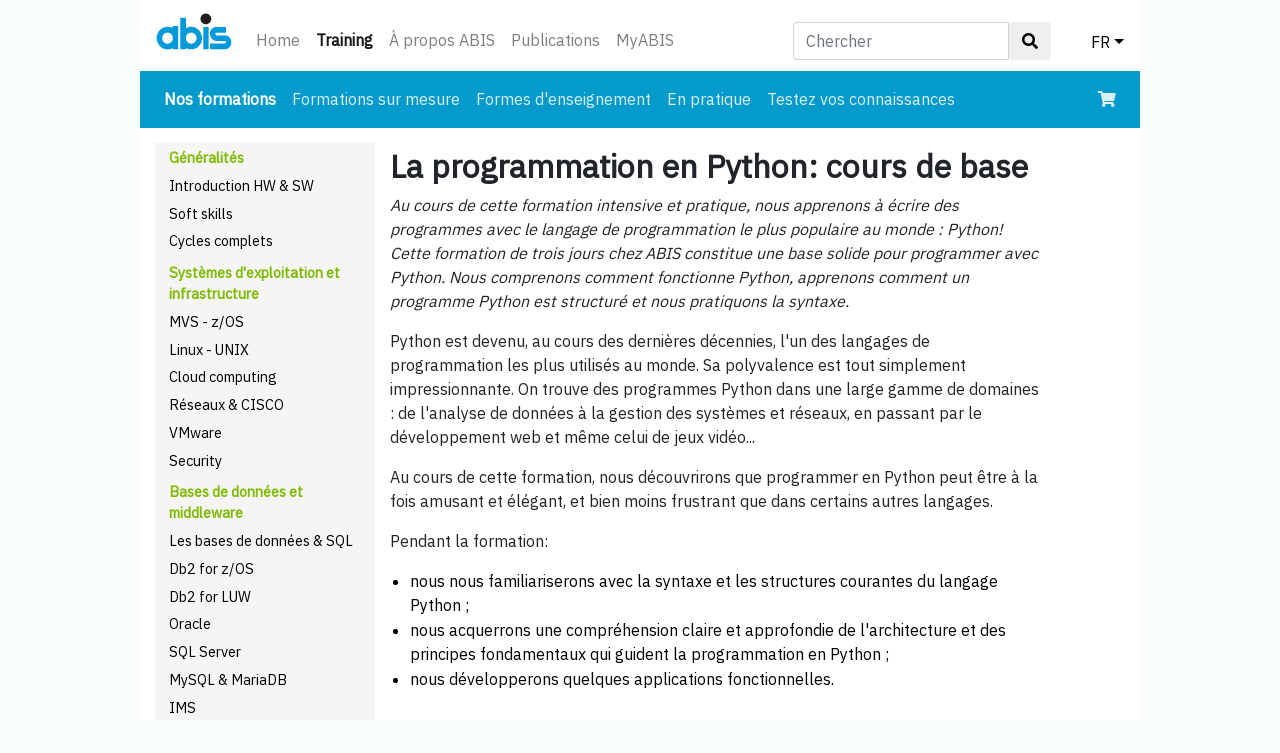

--- FILE ---
content_type: text/html; charset=UTF-8
request_url: https://www.abis.be/html/fr1687.html
body_size: 7074
content:
<!DOCTYPE html>
<html lang="fr"><head><meta charset="utf-8">
<meta name="viewport" content="width=device-width, initial-scale=1, shrink-to-fit=no">
<link rel="stylesheet" href="../bootstrap413/bootstrap.min.css" type="text/css">
<link rel="stylesheet" href="../design/abis_bstrp.css" type="text/css">
<link rel="stylesheet" href="https://use.fontawesome.com/releases/v5.2.0/css/all.css" integrity="sha384-hWVjflwFxL6sNzntih27bfxkr27PmbbK/iSvJ+a4+0owXq79v+lsFkW54bOGbiDQ" crossorigin="anonymous">
<link rel="stylesheet" href="../design/abisalgemeen.css?20250219" type="text/css">
<link href="https://fonts.googleapis.com/css?family=IBM+Plex+Sans" rel="stylesheet" crossorigin="anonymous">
<link href="https://fonts.googleapis.com/css?family=IBM+Plex+Mono" rel="stylesheet" crossorigin="anonymous">
<link rel="shortcut icon" href="../favicon.ico" type="image/x-icon">
<script src="../bootstrap413/jquery-3.3.1.slim.min.js"></script>
<script src="../bootstrap413/popper.min.js"></script>
<script src="../bootstrap413/bootstrap.min.js"></script>

<title>Training - La programmation en Python: cours de base</title>
<meta name="description" content="Au cours de cette formation pratique et interactive, nous établissons une base solide pour programmer en Python!"></head><body>
<div id="ABISbody">
<nav class="navbar navbar-expand navbar-light ABIShomeTopNav">
 <a class="navbar-brand" href="../html/frindex.html"><img src="../design/abislogo.svg" class="img-fluid" id="abislogo" alt="abis-logo"></a>
 <button class="navbar-toggler" type="button" data-toggle="collapse" data-target="#ABISnavbarTop" aria-controls="ABISnavbarTop" aria-expanded="false" aria-label="Toggle navigation">
  <span class="navbar-toggler-icon"></span>
 </button>

 <div class="collapse navbar-collapse" id="ABISnavbarTop">
  <ul class="navbar-nav mr-auto">
   <li class="nav-item  d-none d-sm-block"><a class="nav-link" href="../html/frindex.html">Home</a></li><li class="nav-item active d-none d-sm-block"><a class="nav-link" href="../html/frCatalog.html">Training<span class="sr-only"> (courant)</span></a></li><li class="nav-item  d-none d-sm-block"><a class="nav-link" href="../html/frIntroducingAbis.html">&Agrave; propos ABIS</a></li><li class="nav-item  d-none d-sm-block"><a class="nav-link" href="../html/frPublications.html">Publications</a></li><li class="nav-item  d-none d-sm-block"><a class="nav-link" href="../MyABIS/?lang=fr">MyABIS</a></li><li class="nav-item dropdown d-block d-sm-none"><a class="nav-link dropdown-toggle" href="../html/frCatalog.html" data-toggle="dropdown" aria-haspopup="true" aria-expanded="false">Training</a><div class="dropdown-menu d-sm-none"><a class="dropdown-item" href="../html/frindex.html">Home</a><a class="dropdown-item" href="../html/frIntroducingAbis.html">&Agrave; propos ABIS</a><a class="dropdown-item" href="../html/frPublications.html">Publications</a><a class="dropdown-item" href="../MyABIS/?lang=fr">MyABIS</a></div></li>   <li class="nav-item dropdown d-block d-sm-none">
    <a class="nav-link dropdown-toggle" href="../index.html" data-toggle="dropdown" aria-haspopup="true" aria-expanded="false">FR</a>
    <div class="dropdown-menu"><a class="dropdown-item" href="nl1687.html">NL</a><a class="dropdown-item" href="en1687.html">EN</a></div>
   </li>
  </ul>
  <form class="navbar-form d-none d-sm-block" id="form_search_desktop" role="search" method="get" action="../html/frsearch.html">
   <div class="input-group">
    <input type="text" class="form-control" placeholder="Chercher" name="z" id="srch-term">
    <div class="input-group-btn">
     <button class="btn btn-default" type="submit"><i class="fas fa-search"></i></button>
    </div>
   </div>
  </form>
  <ul id="dropdown_lang_desktop">
   <li class="nav-item dropdown d-none d-sm-block">
    <a class="nav-link dropdown-toggle" href="#" data-toggle="dropdown" aria-haspopup="true" aria-expanded="false">FR</a>
    <div class="dropdown-menu dropdown-menu-right"><a class="dropdown-item" href="nl1687.html">NL</a><a class="dropdown-item" href="en1687.html">EN</a></div>
   </li>
  </ul>
  <ul id="dropdown_search_mobile">
   <li class="nav-item dropdown ml-auto d-block d-sm-none">
    <a class="nav-link dropdown-toggle" href="#" id="navbarDropdownMenuLink" data-toggle="dropdown" aria-haspopup="true" aria-expanded="false"><i class="fas fa-search"></i></a>
    <div class="dropdown-menu dropdown-menu-right" aria-labelledby="navbarDropdownMenuLink">
     <form class="navbar-form" id="search_form_mobile" role="search" method="get" action="../html/frsearch.html">
      <div class="input-group">
       <input type="text" class="form-control" placeholder="Chercher" name="z" id="srch-term-1">
       <div class="input-group-btn">
        <button class="btn btn-default" type="submit"><i class="fas fa-search"></i></button>
       </div>
      </div>
     </form>
    </div>
   </li>
  </ul>
 </div>
</nav>
<nav class="navbar navbar-expand-sm navbar-dark NBcourses">
 <button class="navbar-toggler" type="button" data-toggle="collapse" data-target="#nav2" aria-expanded="false" aria-label="Toggle navigation">
  <span class="navbar-toggler-icon"></span>
 </button>
 <div class="collapse navbar-collapse" id="nav2">
  <ul class="navbar-nav mr-auto">
   <li class="nav-item active"><a class="nav-link" href="../html/frCatalog.html">Nos formations<span class="sr-only"> (courant)</span></a></li><li class="nav-item "><a class="nav-link" href="../html/frTailored.html">Formations sur mesure</a></li><li class="nav-item "><a class="nav-link" href="../html/frMethods.html">Formes d&apos;enseignement</a></li><li class="nav-item "><a class="nav-link" href="../html/frPrak.html">En pratique</a></li><li class="nav-item "><a class="nav-link" href="../html/frSelftest.html">Testez vos connaissances</a></li><!-- KEEP THIS BLOCK HERE AS LONG AS WE'RE NOT IN PROD !!!
   <li class="nav-item d-block d-sm-none">
    <form class="navbar-form" role="search" method="get" action="../search/ensearch.php">
     <div class="input-group">
      <input type="text" class="form-control" placeholder="Search (test)" name="z" id="srch-term-2"/>
      <div class="input-group-btn">
       <button class="btn btn-default" type="submit"><i class="fas fa-search"></i></button>
      </div>
     </div>
    </form>
   </li>
-->
  </ul>
  <div class = "d-none d-sm-block">
   <ul class="navbar-nav">
    <li class="nav-item">
     <a class="nav-link" href="../MyABIS/enrol/basket.html?lang=fr"><i class="fas fa-shopping-cart"></i></a>
    </li>
   </ul>
  </div>
 </div>
 <div class = "d-block d-sm-none">
  <ul class="navbar-nav">
   <li class="nav-item">
    <a class="nav-link" href="../MyABIS/enrol/basket.html?lang=fr"><i class="fas fa-shopping-cart"></i></a>
   </li>
  </ul>
 </div>
</nav>
<div class="row-offcanvas row-offcanvas-left">
<div id="sidebar" class="sidebar-offcanvas">
 <ul>
  <li class="SBgroups">Généralités</li>
  <li class="SBentries"><a href="../html/frALGCalendar.html">Introduction HW &amp; SW</a></li>
  <li class="SBentries"><a href="../html/frSOFTCalendar.html">Soft skills</a></li>
  <li class="SBentries"><a href="../html/frTRAJCalendar.html">Cycles complets</a></li>
  <li class="SBgroups">Systèmes d&apos;exploitation et infrastructure</li>
  <li class="SBentries"><a href="../html/frMVSCalendar.html">MVS - z/OS</a></li>
  <li class="SBentries"><a href="../html/frUNIXCalendar.html">Linux - UNIX</a></li>
  <li class="SBentries"><a href="../html/frCLOUDCalendar.html">Cloud computing</a></li>
  <li class="SBentries"><a href="../html/frCISCOCalendar.html">Réseaux &amp; CISCO</a></li>
  <li class="SBentries"><a href="../html/frVMWCalendar.html">VMware</a></li>
  <li class="SBentries"><a href="../html/frSECURCalendar.html">Security</a></li>
  <li class="SBgroups">Bases de données et middleware</li>
  <li class="SBentries"><a href="../html/frDBALGCalendar.html">Les bases de données &amp; SQL</a></li>
  <li class="SBentries"><a href="../html/frDB2Calendar.html">Db2 for z/OS</a></li>
  <li class="SBentries"><a href="../html/frDB2UDBCalendar.html">Db2 for LUW</a></li>
  <li class="SBentries"><a href="../html/frORACLECalendar.html">Oracle</a></li>
  <li class="SBentries"><a href="../html/frSQLSERCalendar.html">SQL Server</a></li>
  <li class="SBentries"><a href="../html/frMYSQLCalendar.html">MySQL &amp; MariaDB</a></li>
  <li class="SBentries"><a href="../html/frIMSCalendar.html">IMS</a></li>
  <li class="SBentries"><a href="../html/frCICSCalendar.html">CICS</a></li>
  <li class="SBentries"><a href="../html/frMQCalendar.html">IBM MQ</a></li>
  <li class="SBentries"><a href="../html/frWEBSPHCalendar.html">WebSphere</a></li>
  <li class="SBentries"><a href="../html/frDWCalendar.html">AI, Data Science, Big Data et Analytics</a></li>
  <li class="SBgroups">Développement d&apos;applications</li>
  <li class="SBentries"><a href="../html/frAPPLCalendar.html">Méthodiques et techniques</a></li>
  <li class="SBentries"><a href="../html/frTOGAFCalendar.html">TOGAF</a></li>
  <li class="SBentries"><a href="../html/frPRINCECalendar.html">PRINCE2</a></li>
  <li class="SBentries"><a href="../html/frAGILECalendar.html">Agile et Scrum</a></li>
  <li class="SBentries"><a href="../html/frTESTCalendar.html">Tests logiciels</a></li>
  <li class="SBentries"><a href="../html/frPRGCalendar.html">Les langages de programmation</a></li>
  <li class="SBentries"><a href="../html/frINNETCalendar.html">Web development</a></li>
  <li class="SBentries"><a href="../html/frOOCalendar.html">Object Oriented systems</a></li>
  <li class="SBentries"><a href="../html/frJAVACalendar.html">Java</a></li>
  <li class="SBentries"><a href="../html/frPYTHONCalendar.html">Python</a></li>
  <li class="SBentries"><a href="../html/frVISAGECalendar.html">Development tools</a></li>
  <li class="SBentries"><a href="../html/frSASCalendar.html">SAS</a></li>
  <li class="SBentries"><a href="../html/frXMLCalendar.html">XML</a></li>
  <li class="SBentries"><a href="../html/frWEBSRVCalendar.html">API &amp; services web</a></li>
  <li class="SBgroups">Gestion de système</li>
  <li class="SBentries"><a href="../html/frITILCalendar.html">ITIL</a></li>
  <li class="SBentries"><a href="../html/frSECURCalendar.html">Security</a></li>

  <li class="SBgeneral"><a href="../html/frall.html">Tous les formations</a></li>
 </ul>
</div>
<div id="main">
<div class="container">
<h1 class="ABIScourseTitle">La programmation en Python: cours de base</h1>
<div class="ABISobjectives"><p class="TS"><em>Au cours de cette formation intensive et pratique, nous apprenons à écrire des programmes avec le langage de programmation le plus populaire au monde : Python! Cette formation de trois jours chez ABIS constitue une base solide pour programmer avec Python. Nous comprenons comment fonctionne Python, apprenons comment un programme Python est structuré et nous pratiquons la syntaxe.</em></p><p class="TS">Python est devenu, au cours des dernières décennies, l'un des langages de programmation les plus utilisés au monde. Sa polyvalence est tout simplement impressionnante. On trouve des programmes Python dans une large gamme de domaines : de l'analyse de données à la gestion des systèmes et réseaux, en passant par le développement web et même celui de jeux vidéo...</p>
<p class="TS">Au cours de cette formation, nous découvrirons que programmer en Python peut être à la fois amusant et élégant, et bien moins frustrant que dans certains autres langages.</p><p class="TS">Pendant la formation:</p>
<ul>
<li>nous nous familiariserons avec la syntaxe et les structures courantes du langage Python ;</li>
<li>nous acquerrons une compréhension claire et approfondie de l'architecture et des principes fondamentaux qui guident la programmation en Python ;</li>
<li>nous développerons quelques applications fonctionnelles.</li>
</ul></div><h2>Planifier une session?</h2><div class="ABISschedule"><p class="TS">Formation interactive en direct: disponible en personne ou en ligne ou sous une forme hybride. La formation peut être effectuée en français, en anglais ou en néerlandais.</p><table><tbody><tr><td class="enc"><a role="button" class="btn btn-primary btn-sm btn-block ABISenrollbtn" href="../MyABIS/course_interest.html?cno=1687&amp;lang=fr">DEMANDER FORMATION EN ENTREPRISE</a></td></tr><tbody></table><p style="font-size: small; line-height: 0.5; margin-bottom: 0rem;">&nbsp;</p>
<table class="ABIScourseCalendarTable"><thead><tr style="line-height: 2rem;"><th colspan="6">Calendrier publique des formations</th></tr></thead><tbody><tr><td class="bgc">date</td><td class="bgc">dur&eacute;e</td><td class="bgc">lang.</td><td class="bgc">lieu</td><td class="bgc">prix</td><td style="width:110px;"> </td></tr>
<tr><td class="nlc"><a href="frcourse_sessions.html?sno=38636">21 avr</a></td><td class="nlc center">3</td><td class="nlc center">N</td><td class="nlc">Woerden </td><td class="nlc">1785 EUR <span class="ABISpriceComment"> (exempte de TVA)</span></td><td></td></tr>
<tr><td class="wbc"><a href="frcourse_sessions.html?sno=38637">21 avr</a></td><td class="wbc center">3</td><td class="wbc center">N</td><td class="wbc">web based </td><td class="wbc">1785 EUR <span class="ABISpriceComment"> (excl. TVA)</span></td><td></td></tr>
<tr><td class="bec"><a href="frcourse_sessions.html?sno=38650">02 juin</a></td><td class="bec center">3</td><td class="bec center"></td><td class="bec">Leuven </td><td class="bec">1785 EUR <span class="ABISpriceComment"> (excl. TVA)</span></td><td></td></tr>
<tr><td class="wbc"><a href="frcourse_sessions.html?sno=38651">02 juin</a></td><td class="wbc center">3</td><td class="wbc center"></td><td class="wbc">web based </td><td class="wbc">1785 EUR <span class="ABISpriceComment"> (excl. TVA)</span></td><td></td></tr>
<tr><td class="enc" colspan="5"><a role="button" class="btn btn-primary btn-sm btn-block ABISenrollbtn" href="frcourse_sessions.html?cno=1687">INFO SESSION ET INSCRIPTION</a></td><td></td></tr><tbody></table>
</div><h2>Participants</h2><div class="ABISintended"><p class="TS">Ce cours est destiné à toute personne souhaitant utiliser Python pour écrire des scripts, analyser des données, communiquer avec des bases de données, créer des applications (web), développer des jeux, effectuer des tests, etc.</p></div><h2>Connaissances préalables</h2><div class="ABISbackground"><p class="TS">Connaissances de base en programmation (niveau du cours&nbsp;<a href="fr0824.html" title="Introduction à la programmation">Introduction à la programmation</a>).</p></div><h2>Contenu</h2><div class="ABISmainTopics"><ul>
<li><strong>Introduction</strong>
<ul>
<li>Qu'est-ce que Python? Comment l'utilise-t-on? Ses points forts et ses faiblesses...</li>
<li>Comment un programme Python est-il exécuté</li>
<li>Architecture d'un programme: modules, import</li>
</ul>
</li>
<li><strong>Les éléments essentiels d'un programme Python</strong>
<ul>
<li>expressions, statements, modules</li>
<li>variables, types d'objets, dynamic typing</li>
</ul>
</li>
<li><strong>Les types d'objets et leurs méthodes</strong>
<ul>
<li>Types numériques</li>
<li>strings</li>
<li>Collections: list, dictionary, tuple</li>
</ul>
</li>
<li><strong>La syntaxe des structures de programme</strong>
<ul>
<li>Sélection: if / elif / else</li>
<li>Itération: while, for, compréhensions</li>
<li>Fonctions: concepts, portée, arguments, lambdas</li>
</ul>
</li>
<li><strong>Utiliser des fichiers</strong></li>
<li><strong>Programmation orientée objet: utiliser des classes et leur méthodes (principes fondamentaux)</strong></li>
<li><strong>Modules et Packages</strong>
<ul>
<li>import&nbsp;</li>
<li>Python Standard Library</li>
<li>Installation et utilisation des paquets tiers</li>
</ul>
</li>
<li><strong>Gestion des exceptions</strong></li>
</ul></div><h2>Pédagogie</h2><div class="ABISmethod"><p class="TS">Formation en présentiel dirigée par un formateur, avec une forte attention pour les exercices pratiques.</p></div><h2>Certificat</h2><div class="ABIScertificate"><p>À la fin de la formation, vous recevrez un 'Certificate of Completion'.</p></div><h2>Durée</h2><div class="ABISduration"><p>3 jours.</p></div><h2>Formateur</h2><div class="ABISinstructors"><p><a href="frStaff.html#Arnout_Veugelen" title="Arnout Veugelen">Arnout Veugelen</a> (ABIS), <a href="frStaff.html#Gert_Vanstapel" title="Gert Vanstapel">Gert Vanstapel</a> (ABIS), <a href="frStaff.html#Peter_Vanroose" title="Peter Vanroose">Peter Vanroose</a> (ABIS)</p></div>
<h2>Reviews</h2><div itemscope itemtype="http://schema.org/Product"><meta itemprop="name" content="Cours La programmation en Python: cours de base">
<table>
<tr><td class="ABISratingAggregate" title="4.5/5">
<span class="ABISratingGrayStarsAggregate"></span>
<span class="ABISratingGoldStarsAggregate" style="width:117px;"></span>
</td><td><div itemprop="aggregaterating" itemscope itemtype="http://schema.org/AggregateRating">
<meta itemprop="worstRating" content="1"><span itemprop="ratingValue">4.5</span>/<span itemprop="bestRating">5</span> (bas&eacute; sur <span itemprop="reviewCount">31</span> &eacute;valuations; les plus r&eacute;centes sont montr&eacute;es ci-dessous)</div>
</td></tr></table>
<div class="ABISreview" itemprop="review" itemscope itemtype="http://schema.org/Review">
<span itemprop="itemReviewed" itemscope itemtype="http://schema.org/Course">
<meta itemprop="name" content="La programmation en Python: cours de base">
<meta itemprop="description" content="Training - La programmation en Python: cours de base">
<meta itemprop="provider" content="ABIS Training &amp; Consulting"></span>
<div itemprop="description"><p class="ABISreview">It was very well designed with important topics. I would definitely recommend, even for people who don't have coding experience.</p></div><table><tr><td class="ABISrating" title="5.0/5"> 
<div itemprop="reviewRating" itemscope itemtype="http://schema.org/Rating">
<meta itemprop="worstRating" content="1"><meta itemprop="ratingValue" content="5.0"><meta itemprop="bestRating" content="5"></div>
<span class="ABISratingGrayStars"></span>
<span class="ABISratingGoldStars" style="width:50px;"></span>
</td><td class="ABISreviewAuthor">   (<span itemprop="author" itemscope itemtype="http://schema.org/Person"><span itemprop="name">N.N., Rabobank Nederland</span></span>, <meta itemprop="datePublished" content="2025-12-08"><time datetime="2025-12-08">Dec 2025</time>)</td></tr></table></div><div class="ABISreview" itemprop="review" itemscope itemtype="http://schema.org/Review">
<span itemprop="itemReviewed" itemscope itemtype="http://schema.org/Course">
<meta itemprop="name" content="La programmation en Python: cours de base">
<meta itemprop="description" content="Training - La programmation en Python: cours de base">
<meta itemprop="provider" content="ABIS Training &amp; Consulting"></span>
<div itemprop="description"><p class="ABISreview">It was refreshing</p></div><table><tr><td class="ABISrating" title="4.7/5"> 
<div itemprop="reviewRating" itemscope itemtype="http://schema.org/Rating">
<meta itemprop="worstRating" content="1"><meta itemprop="ratingValue" content="4.7"><meta itemprop="bestRating" content="5"></div>
<span class="ABISratingGrayStars"></span>
<span class="ABISratingGoldStars" style="width:47px;"></span>
</td><td class="ABISreviewAuthor">   (<span itemprop="author" itemscope itemtype="http://schema.org/Person"><span itemprop="name">Harini Venkatraman, Rabobank Nederland</span></span>, <meta itemprop="datePublished" content="2025-06-16"><time datetime="2025-06-16">Jun 2025</time>)</td></tr></table></div><div class="ABISreview" itemprop="review" itemscope itemtype="http://schema.org/Review">
<span itemprop="itemReviewed" itemscope itemtype="http://schema.org/Course">
<meta itemprop="name" content="La programmation en Python: cours de base">
<meta itemprop="description" content="Training - La programmation en Python: cours de base">
<meta itemprop="provider" content="ABIS Training &amp; Consulting"></span>
<div itemprop="description"><p class="ABISreview">The course was well-organized and covered the basics of Python clearly. The exercises were very helpful.</p></div><table><tr><td class="ABISrating" title="4.5/5"> 
<div itemprop="reviewRating" itemscope itemtype="http://schema.org/Rating">
<meta itemprop="worstRating" content="1"><meta itemprop="ratingValue" content="4.5"><meta itemprop="bestRating" content="5"></div>
<span class="ABISratingGrayStars"></span>
<span class="ABISratingGoldStars" style="width:45px;"></span>
</td><td class="ABISreviewAuthor">   (<span itemprop="author" itemscope itemtype="http://schema.org/Person"><span itemprop="name">Mikhail Fastovskii, Rabobank Nederland</span></span>, <meta itemprop="datePublished" content="2025-03-17"><time datetime="2025-03-17">Mar 2025</time>)</td></tr></table></div><div class="ABISreview" itemprop="review" itemscope itemtype="http://schema.org/Review">
<span itemprop="itemReviewed" itemscope itemtype="http://schema.org/Course">
<meta itemprop="name" content="La programmation en Python: cours de base">
<meta itemprop="description" content="Training - La programmation en Python: cours de base">
<meta itemprop="provider" content="ABIS Training &amp; Consulting"></span>
<div itemprop="description"><p class="ABISreview">I learned loads of new things, was really helpful for me.</p></div><table><tr><td class="ABISrating" title="4.0/5"> 
<div itemprop="reviewRating" itemscope itemtype="http://schema.org/Rating">
<meta itemprop="worstRating" content="1"><meta itemprop="ratingValue" content="4.0"><meta itemprop="bestRating" content="5"></div>
<span class="ABISratingGrayStars"></span>
<span class="ABISratingGoldStars" style="width:40px;"></span>
</td><td class="ABISreviewAuthor">   (<span itemprop="author" itemscope itemtype="http://schema.org/Person"><span itemprop="name">Anna Páll</span></span>, <meta itemprop="datePublished" content="2023-05-22"><time datetime="2023-05-22">May 2023</time>)</td></tr></table></div><div class="ABISreview" itemprop="review" itemscope itemtype="http://schema.org/Review">
<span itemprop="itemReviewed" itemscope itemtype="http://schema.org/Course">
<meta itemprop="name" content="La programmation en Python: cours de base">
<meta itemprop="description" content="Training - La programmation en Python: cours de base">
<meta itemprop="provider" content="ABIS Training &amp; Consulting"></span>
<div itemprop="description"><p class="ABISreview">De opzet van de training zit heel goed in elkaar en Gert is een fijne docent voor dit onderwerp.</p></div><table><tr><td class="ABISrating" title="4.9/5"> 
<div itemprop="reviewRating" itemscope itemtype="http://schema.org/Rating">
<meta itemprop="worstRating" content="1"><meta itemprop="ratingValue" content="4.9"><meta itemprop="bestRating" content="5"></div>
<span class="ABISratingGrayStars"></span>
<span class="ABISratingGoldStars" style="width:48px;"></span>
</td><td class="ABISreviewAuthor">   (<span itemprop="author" itemscope itemtype="http://schema.org/Person"><span itemprop="name">N.N.</span></span>, <meta itemprop="datePublished" content="2025-10-14"><time datetime="2025-10-14">Oct 2025</time>)</td></tr></table></div><div class="ABISreview" itemprop="review" itemscope itemtype="http://schema.org/Review">
<span itemprop="itemReviewed" itemscope itemtype="http://schema.org/Course">
<meta itemprop="name" content="La programmation en Python: cours de base">
<meta itemprop="description" content="Training - La programmation en Python: cours de base">
<meta itemprop="provider" content="ABIS Training &amp; Consulting"></span>
<div itemprop="description"><p class="ABISreview">Fijne cursus, aardig goed te volgen voor een totale beginner als ik met 0 codering ervaring.</p></div><table><tr><td class="ABISrating" title="5.0/5"> 
<div itemprop="reviewRating" itemscope itemtype="http://schema.org/Rating">
<meta itemprop="worstRating" content="1"><meta itemprop="ratingValue" content="5.0"><meta itemprop="bestRating" content="5"></div>
<span class="ABISratingGrayStars"></span>
<span class="ABISratingGoldStars" style="width:50px;"></span>
</td><td class="ABISreviewAuthor">   (<span itemprop="author" itemscope itemtype="http://schema.org/Person"><span itemprop="name">Gervin Willigenburg, Rabobank Nederland</span></span>, <meta itemprop="datePublished" content="2025-03-17"><time datetime="2025-03-17">Mar 2025</time>)</td></tr></table></div><div class="ABISreview" itemprop="review" itemscope itemtype="http://schema.org/Review">
<span itemprop="itemReviewed" itemscope itemtype="http://schema.org/Course">
<meta itemprop="name" content="La programmation en Python: cours de base">
<meta itemprop="description" content="Training - La programmation en Python: cours de base">
<meta itemprop="provider" content="ABIS Training &amp; Consulting"></span>
<div itemprop="description"><p class="ABISreview">Goede cursus, voor zover ik weet zijn bijna alle basisaspecten van Python besproken. Wel best pittig voor iemand zonder programmeerkennis, veel stof in te weinig tijd.</p></div><table><tr><td class="ABISrating" title="4.0/5"> 
<div itemprop="reviewRating" itemscope itemtype="http://schema.org/Rating">
<meta itemprop="worstRating" content="1"><meta itemprop="ratingValue" content="4.0"><meta itemprop="bestRating" content="5"></div>
<span class="ABISratingGrayStars"></span>
<span class="ABISratingGoldStars" style="width:40px;"></span>
</td><td class="ABISreviewAuthor">   (<span itemprop="author" itemscope itemtype="http://schema.org/Person"><span itemprop="name">Paul Biermans, Rabobank Nederland</span></span>, <meta itemprop="datePublished" content="2022-05-23"><time datetime="2022-05-23">May 2022</time>)</td></tr></table></div><div class="ABISreview" itemprop="review" itemscope itemtype="http://schema.org/Review">
<span itemprop="itemReviewed" itemscope itemtype="http://schema.org/Course">
<meta itemprop="name" content="La programmation en Python: cours de base">
<meta itemprop="description" content="Training - La programmation en Python: cours de base">
<meta itemprop="provider" content="ABIS Training &amp; Consulting"></span>
<div itemprop="description"><p class="ABISreview">uitstekend, Peter nam de tijd om dingen goed uit te leggen - interpreteerde de vragen goed</p></div><table><tr><td class="ABISrating" title="5.0/5"> 
<div itemprop="reviewRating" itemscope itemtype="http://schema.org/Rating">
<meta itemprop="worstRating" content="1"><meta itemprop="ratingValue" content="5.0"><meta itemprop="bestRating" content="5"></div>
<span class="ABISratingGrayStars"></span>
<span class="ABISratingGoldStars" style="width:50px;"></span>
</td><td class="ABISreviewAuthor">   (<span itemprop="author" itemscope itemtype="http://schema.org/Person"><span itemprop="name">Roland Maarschalkerweerd, ING - Haarlerbergpark</span></span>, <meta itemprop="datePublished" content="2022-05-23"><time datetime="2022-05-23">May 2022</time>)</td></tr></table></div><br><a href="#morereviews"><p id="showallreviews" data-toggle="collapse" data-target="#moreReviews">Cliquez ici pour voir d'autres commentaires...</p></a><script> $("#showallreviews").click(function(){$(this).remove();}); </script><div id="moreReviews" class="collapse"><div class="ABISreview" itemprop="review" itemscope itemtype="http://schema.org/Review">
<span itemprop="itemReviewed" itemscope itemtype="http://schema.org/Course">
<meta itemprop="name" content="La programmation en Python: cours de base">
<meta itemprop="description" content="Training - La programmation en Python: cours de base">
<meta itemprop="provider" content="ABIS Training &amp; Consulting"></span>
<div itemprop="description"><p class="ABISreview">super informative</p></div><table><tr><td class="ABISrating" title="5.0/5"> 
<div itemprop="reviewRating" itemscope itemtype="http://schema.org/Rating">
<meta itemprop="worstRating" content="1"><meta itemprop="ratingValue" content="5.0"><meta itemprop="bestRating" content="5"></div>
<span class="ABISratingGrayStars"></span>
<span class="ABISratingGoldStars" style="width:50px;"></span>
</td><td class="ABISreviewAuthor">   (<span itemprop="author" itemscope itemtype="http://schema.org/Person"><span itemprop="name">Ing Strolenberg, APG Asset Management</span></span>, <meta itemprop="datePublished" content="2022-02-02"><time datetime="2022-02-02">Feb 2022</time>)</td></tr></table></div><div class="ABISreview" itemprop="review" itemscope itemtype="http://schema.org/Review">
<span itemprop="itemReviewed" itemscope itemtype="http://schema.org/Course">
<meta itemprop="name" content="La programmation en Python: cours de base">
<meta itemprop="description" content="Training - La programmation en Python: cours de base">
<meta itemprop="provider" content="ABIS Training &amp; Consulting"></span>
<div itemprop="description"><p class="ABISreview">Goede opleiding waarmee je een goede introductie krijgt in Python en direct toepasbaar is in de praktijk.</p></div><table><tr><td class="ABISrating" title="5.0/5"> 
<div itemprop="reviewRating" itemscope itemtype="http://schema.org/Rating">
<meta itemprop="worstRating" content="1"><meta itemprop="ratingValue" content="5.0"><meta itemprop="bestRating" content="5"></div>
<span class="ABISratingGrayStars"></span>
<span class="ABISratingGoldStars" style="width:50px;"></span>
</td><td class="ABISreviewAuthor">   (<span itemprop="author" itemscope itemtype="http://schema.org/Person"><span itemprop="name">Jeroen Kemper, APG Heerlen</span></span>, <meta itemprop="datePublished" content="2021-09-22"><time datetime="2021-09-22">Sep 2021</time>)</td></tr></table></div><div class="ABISreview" itemprop="review" itemscope itemtype="http://schema.org/Review">
<span itemprop="itemReviewed" itemscope itemtype="http://schema.org/Course">
<meta itemprop="name" content="La programmation en Python: cours de base">
<meta itemprop="description" content="Training - La programmation en Python: cours de base">
<meta itemprop="provider" content="ABIS Training &amp; Consulting"></span>
<div itemprop="description"><p class="ABISreview">Heel duidelijk en goed gepresenteerd, alleen is 8uur per dag erg lang om te kunnen focussen.</p></div><table><tr><td class="ABISrating" title="4.7/5"> 
<div itemprop="reviewRating" itemscope itemtype="http://schema.org/Rating">
<meta itemprop="worstRating" content="1"><meta itemprop="ratingValue" content="4.7"><meta itemprop="bestRating" content="5"></div>
<span class="ABISratingGrayStars"></span>
<span class="ABISratingGoldStars" style="width:47px;"></span>
</td><td class="ABISreviewAuthor">   (<span itemprop="author" itemscope itemtype="http://schema.org/Person"><span itemprop="name">Ellen Roncken, APG Heerlen</span></span>, <meta itemprop="datePublished" content="2021-06-21"><time datetime="2021-06-21">Jun 2021</time>)</td></tr></table></div><div class="ABISreview" itemprop="review" itemscope itemtype="http://schema.org/Review">
<span itemprop="itemReviewed" itemscope itemtype="http://schema.org/Course">
<meta itemprop="name" content="La programmation en Python: cours de base">
<meta itemprop="description" content="Training - La programmation en Python: cours de base">
<meta itemprop="provider" content="ABIS Training &amp; Consulting"></span>
<div itemprop="description"><p class="ABISreview">Een uitstekende training waarin je veel leert over de theorie van Python maar deze ook gelijkt in de praktijk toepast.</p></div><table><tr><td class="ABISrating" title="4.9/5"> 
<div itemprop="reviewRating" itemscope itemtype="http://schema.org/Rating">
<meta itemprop="worstRating" content="1"><meta itemprop="ratingValue" content="4.9"><meta itemprop="bestRating" content="5"></div>
<span class="ABISratingGrayStars"></span>
<span class="ABISratingGoldStars" style="width:48px;"></span>
</td><td class="ABISreviewAuthor">   (<span itemprop="author" itemscope itemtype="http://schema.org/Person"><span itemprop="name">John</span></span>, <meta itemprop="datePublished" content="2021-01-27"><time datetime="2021-01-27">Jan 2021</time>)</td></tr></table></div><div class="ABISreview" itemprop="review" itemscope itemtype="http://schema.org/Review">
<span itemprop="itemReviewed" itemscope itemtype="http://schema.org/Course">
<meta itemprop="name" content="La programmation en Python: cours de base">
<meta itemprop="description" content="Training - La programmation en Python: cours de base">
<meta itemprop="provider" content="ABIS Training &amp; Consulting"></span>
<div itemprop="description"><p class="ABISreview">Nice course to get the basics of Python</p></div><table><tr><td class="ABISrating" title="4.5/5"> 
<div itemprop="reviewRating" itemscope itemtype="http://schema.org/Rating">
<meta itemprop="worstRating" content="1"><meta itemprop="ratingValue" content="4.5"><meta itemprop="bestRating" content="5"></div>
<span class="ABISratingGrayStars"></span>
<span class="ABISratingGoldStars" style="width:45px;"></span>
</td><td class="ABISreviewAuthor">   (<span itemprop="author" itemscope itemtype="http://schema.org/Person"><span itemprop="name">Sandra</span></span>, <meta itemprop="datePublished" content="2021-01-27"><time datetime="2021-01-27">Jan 2021</time>)</td></tr></table></div></div></div><h2>Aussi intéressant</h2><p>Participants de ce cours ont aussi suivi les formations suivantes:</p><ul><li><a href="fr1691.html">Python pour l'analyse des données</a></li><li><a href="fr1729.html">Python Intermédiaire</a></li><li><a href="fr1726.html">Principes fondamentaux de AI et ML en Python</a></li><li><a href="fr1520.html">SQL pour l'analyse BI et Data Science</a></li></ul><br><table><tr class="enc"><td><a role="button" class="btn btn-primary btn-sm btn-block ABISenrollbtn" href="frcourse_sessions.html?cno=1687">INFO SESSION ET INSCRIPTION</a></td></tr></table>
</div>
</div>
</div>
 <footer id="ABISfooter">
  <div class="container">
   <div class="row">
    <div class="col-sm-4 fcolumn">
     <h5>ABIS Belgique</h5>
     <p>Diestsevest 32 bus 4b<br>BE-3000 Louvain<br>T&eacute;l. <a href="tel:+32-16-245610">+32-16-245610</a><br>E-mail <a href="mailto:training@abis.be">training@abis.be</a></p>
    </div>
    <div class="col-sm-4 fcolumn">
     <h5>ABIS Pays-Bas</h5>
     <p>Zaagmolenlaan 4<br>NL-3447 GS Woerden<br>T&eacute;l. <a href="tel:+31-348-413663">+31-348-413663</a><br>E-mail <a href="mailto:training@abis.be">training@abis.be</a></p>
    </div>
    <div class="col-sm-4 fcolumn ABISfooter3dCol">
     <ul>
      <li><a href="frContact.html">Contact</a></li>
      <li><a href="frClassroomRenting.html">Salles de formation à louer</a></li>
      <li><a href="frPrivacy.html">Déclaration de confidentialité</a></li>
      <li><a href="frCorporate.html">Responsabilité d'entreprise</a></li>
      <li><a href="frKlachten.html">Plaintes</a></li>
      <li><a href="frTermsOfSales.html">Conditions de vente</a></li>
     </ul>
    </div>
   </div>
  </div>
  <div class="social-networks">
   <a target="_blank" href="https://www.linkedin.com/company/abis-training-&amp;-consulting" class="linkedin"><i class="fab fa-linkedin"></i></a>
   <a target="_blank" href="https://www.facebook.com/abistraining" class="facebook"><i class="fab fa-facebook-square"></i></a>
  </div>
 </footer>
</div>
</body>
</html>


--- FILE ---
content_type: text/css
request_url: https://www.abis.be/design/abisalgemeen.css?20250219
body_size: 3812
content:
/* Media queries */

@media print {
  body {
   white-space: normal;
  }
  
  #sidebar {
	  display: none;
  }
  
  #ABISfooter {
	  display: none;
  }
}

@media (min-width: 1000px) {
  body {
    background-color: #f8fcfc;
  }
  #ABISbody {
    width: 1000px;
    margin: 0 auto;
    background-color: #ffffff;
  }
  #main {
    margin-left: 5em;
    margin-right: 5em;
  }
}

@media (min-width: 700px) {
  div#nieuws {
    float: right;
    width: 35%;
    display: block;
  }
  .ABIScourseCalendarTableMB {
    display: none;
  }
  #dropdown_search_mobile { /* q-a-d solution for bootstrap stubbornness */
    display: none;
  }
}

@media (max-width: 699px) {
  div#nieuws {
    display: none;
    visibility: hidden !important;
    float: right;
    width: 35%;
    display: block;
  }
  .ABIScourseCalendarTableDT {
    display: none;
  }
  #form_search_desktop { /* q-a-d solution for bootstrap stubbornness */
    display: none;
  }
  #dropdown_lang_desktop { /* q-a-d solution for bootstrap stubbornness */
    display: none;
  }
}


body {
  font-family: 'IBM Plex Sans', 'Noto Sans', 'Lucida Grande', 'Lucida Sans Unicode', 'Verdana', sans-serif;
}

h1.ABIScourseTitle {
  padding-top: 0px;
}

h1, h2, h3, h4 {
  font-weight: bold;
  padding-top: 1em;
}

h1 {
  padding-top: 0px;
  font-size: 2em;
}

h2 {
  font-size: 1.75em;
}

h3, h4 {
  font-size: 1.4em;
}

li {
  margin-bottom: 1px;
}

#dropdown_lang_desktop a { /* q-a-d solution for bootstrap stubbornness */
  padding-top: 20px;
  color: black;
}

#dropdown_search_mobile { /* q-a-d solution for bootstrap stubbornness */
  margin-bottom: 0px;
  padding-left: 0px;
}

a:hover {
  text-decoration: none;
}

.center {
  text-align: center;
}

.ABIScourseCat {
  color: #7dba00;
  text-align: center;
  /* margin-top: 20px; */
}

.ABISlegend {
  float: right;
  margin-top: 2em;
}

.ABISsessionDetail {
  border-width: 2px;
  border-color: lightgrey;
  border-style: solid;
  margin-bottom: 0.5rem;
}

div.ABISlangNotPresent {
  display: block;
  background-color: #e5e5e5;
  margin-bottom: 0.7rem;
  border-radius: 3px;
  padding-left: 5px;
}

span.ABISnewsEmp {
  font-weight: bold;
  color: black;
}

div#ABISfrontpage {
  display: block;
  width: 63%;
  float: left;
}

div.ABISlegend {
  position: relative;
  top: 20px;
  width: 100%;
}

div.ABISlegendTitle {
  position: relative;
  float: left;
  display: block;
  width: 100px;
  font-weight: bold;
}

div.ABISlegendLocation {
  position: relative;
  /* float: left; */
  display: block;
  width: 100px;
  margin-left: 10px;
}

div.ABISlegendText {
  top: 10px;
  position: relative;
  display: block;
  clear: left;
}

div.ABISlegend li.T0 {
  margin-left: -20px;
}

div.ABISlegendPara {
  font-size: 0.9em;
  padding-top: 0.5em;
  margin-bottom: 1em;
}

.ABISfieldsetLegend {
  font-size: 1.3em;
}

.ABISpubInterests, .ABISdomInterests {
  padding-top: 1em;
}

/* voor CourseDomain FrameMaker files -- nog te hernoemen naar ABISsomething */

p.CourseGroupIntroItem {
  font-size: 1.75em;
  font-weight: bold;
  padding-top: 1em;
}

p.TrackTitle {
  font-size: 1.75em;
  font-weight: bold;
  padding-top: 1em;
}

p.ProductName {
  font-size: 1.25em;
  font-weight: bold;
  color: #0088ce;
  padding-top: 0.5em;
}

p.ProductDefinition, p.ProductDefinitionSource {
  font-style: italic;
  color: black;
}

p.CertificateName {
  font-weight: bold;
  background-image: url(arrowresult.gif);
  background-repeat: no-repeat;
  padding-left: 45px;
  padding-top: 7px;
  margin-left: 20px;
  height: 20px;
}

p.TrackHeading {
  font-weight: bold;
}

p.CourseInTrack, p.CourseInTrackSmall, p.CourseInCertificateTrack {
  text-decoration: none;
  color: black;
}

p.ABIScertificateIntro {
}

/* einde CourseDomain FrameMaker files */

div.bec, div.bec, div.xxc, div.wbc {
  font-size: 0.9em;
  display: block;
  margin-bottom: 1em;
}

td.bec, tr.bec, div.bec {
  background-color: #cce7f5;
}

td.nlc, tr.nlc, div.nlc {
  background-color: #ffee99;
}

td.xxc, tr.xxc, div.xxc {
  background-color: #ddf2b2;
}

td.wbc, tr.wbc, div.wbc {
  background-color: #f2baba;
}

/* knop 'sessie-info': hyperlink, witte tekst op blauwe achtergrond */
td.enc, tr.enc, div.enc, td.enc a, tr.enc td a {
  color: white !important;
  font-size: 1.2rem;
}

table.ABIScourseCalendarTable {
  margin-bottom: 0.5em;
}

table.ABISdomCalendarTable {
  width: 100%;
}

table.ABIScalendarLegend {
  float: left;
  top: 10px;
  position: relative;
  width: 100%;
}

div img.ABISdotsLeft {
  position: relative;
  float: left;
  top: 5px;
  width: 1px;
  margin-left: 2px;
}

div img.ABISdotsRight {
  position: relative;
  float: right;
  top: 5px;
  width: 1px;
  margin-left: 2px;
  margin-right: 2px;
}

input#searchfield {
  width: 185px;
  z-index: 0;
}

input#searchimage {
  top: 3px;
  position: relative;
  margin-left: 10px;
}

div.ABISdomeinLink {
  margin-left: 25px;
  margin-right: 25px;
  display: list-item;
}

div.ABISdomeinLink a {
  text-decoration: none;
  color: #007bff;
}

p.ABIScourseInTrack a, p.ABIScourseInTrackSmall a, p.ABIScourseInCertificateTrack a {
  text-decoration: none;
  color: black;
}

frame.hidden {
  display: none;
}

td.bgc {
  background-color: #e5e5e5;
  line-height: 18px;
  padding-top: 4px;
  padding-bottom: 4px;
}

tr.bgc {
  background-color: #e5e5e5;
  font-weight: bold;
}

td.bgc, td.bec, td.nlc, td.xxc, td.wbc {
  padding-left: 4px;
  padding-right: 4px;
}

.ABISpriceComment {
  font-size: 0.9em;
}

table.ABISdomkalendertabel {
  width: 100%;
}

div.ABISnavigatiebalk {
  width: 100%;
}

div.ABISnavresult {
  width: 90%;
  text-align: center;
  display: inline;
  float: left;
}

a img {
  border: none;
}

a.volgende, a.more {
  display: block;
  float: right;
  width: 100%;
}

a.vorige {
  display: block;
  float: left;
  width: 100%;
}

table.ABISfmTable {
  text-align: left;
}

table.ABISfmTable tr {
  vertical-align: top;
}

table.ABISfmTable td.body, table.ABISfmTable tr.body {
  background-color: #b2dbf0;
}

table.ABISfmTable tr.bgc,
table.ABISfmTable tr.heading,
table.ABISfmTable td.heading,
table.ABISfmTable tr.ABIScertificateHeading {
  background-color: #e5e5e5;
}

table.ABISfmTable td {
  padding: 5px;
}

table.ABISfmTable tr.ABIScertificateColor1 {
  background-color: #7fc3e6;
  color: white;
}

table.ABISfmTable tr.ABIScertificateColor2 {
  background-color: #cce7f5;
}

.ABIStableHeading {
  background-color: #e5e5e5;
}

.ABIStableBody {
  background-color: #f5f5f5;
}

.ABIScellLightBg {
  background-color: #cce7f5;
}

.ABIScellDarkBg {
  background-color: #7fc3e6;
  color: white;
}

.ABIScellAccentedBg {
  background-color: cyan; /* colour yet to be determined */
  color: white;
}

.ABIScellGrayBg {
  background-color: gray; /* colour yet to be determined */
}

table.ABIScourseCalendarTable tr {
  line-height: 1.5rem;
}

tr.ABISsessiondetail_line {
  line-height: 1.3rem;
}

div.ABISadres {
  margin-top: 60px;
  padding-right: 45px;
  display: block;
  float: left;
  width: 100%;
}

h2.ABISinforIssueHeader {
  /*display: block;*/
  background-color: #e5e5e5;
  border-radius: 3px;
  padding-left: 5px;
  margin-top: 1em;
  padding-top: 0px;
}

div#ABIStaalBalk a {
  display: block;
  margin-top: 5px;
  font-size: 14px;
  font-weight: bold;
  text-decoration: none;
  padding-top: 2px;
  padding-bottom: 2px;
  margin-top: 2px;
  margin-bottom: 10px;
}

table p, table li, table {
  font-size: 0.85rem;
}

table thead th {
  font-size: 1rem;
}

p.ABIScertificateName {
  font-weight: bold;
  background-image: url(arrowresult.gif);
  background-repeat: no-repeat;
  padding-left: 45px;
  margin-left: 20px;
  height: 20px;
  position: relative;
}

div.ABIStrackLegend {
  float: left;
  width: 100px;
  font-weight: bold;
}

table.ABIStrackLegendTable {
  border: 1px solid black;
  width: 150px;
  font-size: 12px;
}

table.ABIStrackTable {
  border: 1px solid black;
  font-size: 12px;
}

div#ABISbreadcrumbs a {
  text-decoration: none;
  color: black;
}

td.ABISheading {
  background-color: #e5e5e5;
}

td.ABIStrackLegendeAanbevolen {
  background-color: #7fc3e6;
}

td.ABIStrackLegendeOptioneel {
  background-color: #cce7f5;
}

td.ABIStrackLegendeLeeg {
  background-color: #e5e5e5;
}

td.ABISratingAggregate {
  position: relative;
  width: 140px;
}

.ABISratingGrayStarsAggregate, .ABISratingGoldStarsAggregate {
  position: absolute;
  height: 27px;
  width: 130px;
  top: -6px;
}

.ABISratingGrayStarsAggregate {
  background-image: url(greystars.png);
}

.ABISratingGoldStarsAggregate {
  background-image: url(goldstars.png);
}

p.ABISreview {
  margin-bottom: 0px;
  line-height: 1.2em;
  font-style: italic;
}

div.ABISreview {
  font-size: 0.9rem;
  margin-top: 0.7rem;
}

td.ABISrating {
  position: relative;
  width: 50px;
}

.ABISratingGrayStars, .ABISratingGoldStars {
  position: absolute;
  top: 4px;
  height: 10px;
  width: 50px;
}

.ABISratingGrayStars {
  background-image: url(greystars-small.png);
}

.ABISratingGoldStars {
  background-image: url(goldstars-small.png);
}

.ABISreviewComment {
  padding-top: 1.2em;
  font-style: italic;
  font-size: 0.9rem;
  color: gray;
}


p.ABIScourseGroupIntroItem {
  font-size: 18px;
  font-weight: bold;
}

p.frontMatter {
  display: block;
}

p.frontMatterLeft {
  display: block;
}

p.frontMatterRight {
  display: block;
}

p.proverb {
  display: block;
  font-size: 60px;
  font-weight: bold;
  color: #0088ce;
  text-decoration: none;
}

p.ABISproductDefinitionSource {
  display: block;
  font-style: italic;
  color: black;
}

p.ABISproductName {
  display: block;
  font-weight: bold;
  color: #0088ce;
}

p.ABISproductDefinition {
  display: block;
  font-style: italic;
}

.ABIScourseGroup {
  cursor: pointer;
  color: #0056b3;
  padding-left: 1em;
  padding-top: 0.3em;
  font-size: 1.2em;
}

p.ABIScourseGroupInstructor {
  display: block;
  color: black;
}

p.ABIStrackHeading {
  display: block;
  font-weight: bold;
}

p.ABIScourseInTrack, p.ABIScourseInTrackSmall {
  display: block;
  color: black;
}

p.ABISsearchBoxText {
  font-size: 0.9em;
  margin-bottom: 10px;
}

p.ABIScourseTitleInOverview, p.ABIScourseTitleInOverview a {
  margin-top: 15px;
  margin-bottom: 0px;
  color: #505080;
}

p.ABISauthor {
  font-style: italic;
}

p.ABISabstract {
  font-style: italic;
}

p.ABISheading {
  font-size: 1.2rem;
  font-weight: bold;
  color: #0088ce;
}

.ABIScode {
  font-size: 0.85em;
}

pre.selftest {
  font-family: Courier,monospace;
  font-size: 12px;
  margin-left: 40px;
  margin-top: 0px;
  margin-bottom: 10px;
  color: black;
  font-weight: normal;
}

table.selftest {
  margin-left: 40px;
  margin-top: 0px;
  margin-bottom: 0px;
}

p.selftest {
  margin-left: 40px;
  margin-top: 2px;
  margin-bottom: 10px;
}

.disable {
  color: silver;
}

/* style for error messages */
span.error {
  color: red;
  background-color: inherit;
}

/* small text */
p.small {
  font-size: 12px;
}

/* colors for the evaluation scores */
.excellent {
  background-color: lime;
}

.good {
  background-color: yellow;
}

.average {
  background-color: orange;
}

.poor {
  background-color: red;
}

/* How should a bordered table look like? */
table.border {
  border-width: 1px;
  border-style: outset
}

table.border td, table.border th{
  border-width: 1px;
  border-style: inset
}

/* special kinds of table cells */
td.question {
  background: silver;
}

td.score {
  text-align: center;
}

/* define a fieldset layout */
/* Correct some messing up on the default IE stylesheet (no padding for the fieldsets) */
fieldset {
  padding: 0.5em;
}

fieldset p {
  margin-bottom: 0em;
  margin-top: 0em;
}

table.ABISbookSession td {
  vertical-align: top;
}

table.ABISbookSession {
  padding-bottom: 2em;
}

/* Column definitions */
div#ABISleftColumn {
  float: left;
  /*width: 47%;*/
}

div#ABISrightColumn {
  float: right;
  /*width: 47%;*/
  margin-left: 1%;
  padding-left: 1%;
  border-left: solid 1px black;
}

div#ABISinputpageSequenceNumber {
  position: absolute;
  left: auto;
  right: 2px;
  top: 1px;
}


/* ------------------------ */
/* Homepage-specific styles */
/* ------------------------ */

.ABISnieuwtjes {
  padding-bottom: 20px;
}

div img {
  padding-bottom: 8px;
}

.ABISintroText {
  font-style: italic;
}

.ABISspotlight {
  padding-top: 2em;
  font-weight: bold;
}

.Hnavbar {
  min-height: 80px;
}

.Hnavhome {
  min-height: 130px;
  font-size: 1.6em;
}

.Hhome-jmb {
  padding: 25px;
}

.Hmain-jmb {
  font-size: 1.6em;
}

.Habish {
  color: white;
}

.Habish a {
  text-decoration: none;
}

.Habish a:link {
  color: white;
}

.Habish a:visited {
  color: white;
}

.Habish a:hover {
  color: lightgrey;
}

.Habish a:active {
  color: blue;
}

#Hsearch_hidden {
  display: none;
}

dl, ol, ul {
  margin-bottom: 0.5rem;
}


.typewriter {
  padding-bottom: 1.5em;
  padding-top: 0em;
  font-family: "IBM Plex Mono", Courier, monospace;
  display: inline-block;
}
.typewriter-text {
  display: inline-block;
  overflow: hidden;
  letter-spacing: 2px;
  animation: typing 2.5s steps(16, end), blink .75s step-end 7;
  white-space: nowrap;
  font-size: 30px;
  font-weight: 700;
  border-right: 20px solid orange;
  box-sizing: border-box;
}
@keyframes typing {
  from {
    width: 0%
  }
  to {
    width: 100%
  }
}
@keyframes blink {
  from, to {
    border-color: transparent
  }
  50% {
    border-color: orange;
  }
}


/* -------------------------------------------- */
/* Below this point: FM-related selectors only! */
/* -------------------------------------------- */

p.TS {
  display: block;
}

td p.TS {
  margin-top: 1px;
  margin-bottom: 1px;
}

div.ABISobjectives li,
div.ABISintended   li,
div.ABISmainTopics li,
li.T0.T0 {
  color: black;
  list-style-type: disc;
/*margin-top: 15px; */
  margin-left: -20px;
}

div.ABISobjectives li li,
div.ABISintended   li li,
div.ABISmainTopics li li,
li.T1.T1 {
  color: black;
  list-style-type: circle;
  margin-top: 5px;
  margin-bottom: 0.5em;
  margin-left: -13px;
}

div.ABISobjectives li ol li,
div.ABISintended   li ol li,
div.ABISmainTopics li ol li,
ol li.T1.T1 {
  margin-left: -23px;
}

div.ABISobjectives li li li,
div.ABISintended   li li li,
div.ABISmainTopics li li li,
li.T2.T2 {
  color: black;
  list-style-type: square;
  margin-left: 10px;
}

div.ABISobjectives li li ol li,
div.ABISintended   li li ol li,
div.ABISmainTopics li li ol li,
ol li.T2.T2 {
  margin-left: -9px;
}

p.TT {
  display: block;
  color: black;
  clear: right;
  font-size: 18px;
  font-weight: bold;
}

li.TT0 {
  /*font-size: 12px;*/
  list-style-type: disc;
  font-weight: bold;
  margin-left: -20px;
  margin-top: 15px;
}

li.T1 + li.T0 {
  margin-bottom: 0.5em;
}

ul + p.TS {
  margin-top: 1.5em;
}

p.TB0 {
  display: block;
  margin-left: 23px;
  margin-bottom: 0.5em;
}

p.TB1 {
  display: block;
  margin-left: 40px;
}

ol.TN0, ol.TN0C {
  margin-left: -23px;
}

ol.TN1, ol.TN1C {
  list-style-type: lower-alpha;
}

ol ol.TN1, ol ol.TN1C {
  margin-left: -23px;
}

ol ul {
  margin-bottom: inherit;
}

ol p.TB0, ol p.TB1 {
  margin-left: 0px;
}

p.TN0, p.TN0C, p.TN1, p.TN1C {
  display: block;
}

li.TN0, li.TN1, li.TN0C, li.TN1C {
  margin-bottom: 0.5em;
}

p.remark {
  display: block;
  font-style: italic;
}

/* self-test questions */
li.SQ {
  margin-left: -25px;
  font-weight: bolder;
}
